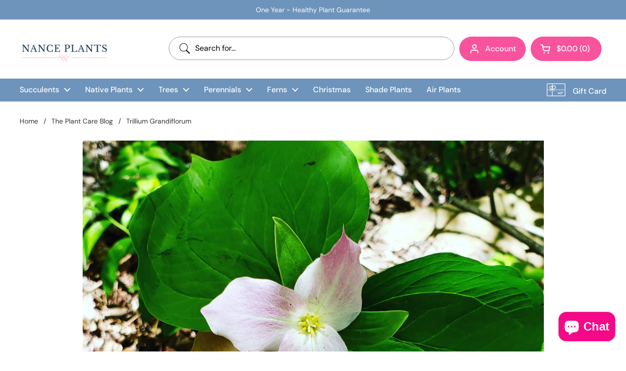

--- FILE ---
content_type: text/css
request_url: https://nanceplants.com/cdn/shop/t/2/assets/custom.css?v=59246861465611764311711690515
body_size: -535
content:
.menuImg{height:120px;width:120px;display:block;margin:auto auto 10px;border-radius:100%;border:5px solid #fff;overflow:hidden;padding:0!important}.menuImg:hover{border-color:#fdb1d3}.site-nav.style--classic .submenu.mega-menu{background:#6e94bc}.site-nav.style--classic .submenu.mega-menu .submenu-holder .mega-link>.menu-link{text-align:center}.menuImg img{height:100%;width:100%}.site-search-handle input{color:#444}
/*# sourceMappingURL=/cdn/shop/t/2/assets/custom.css.map?v=59246861465611764311711690515 */
